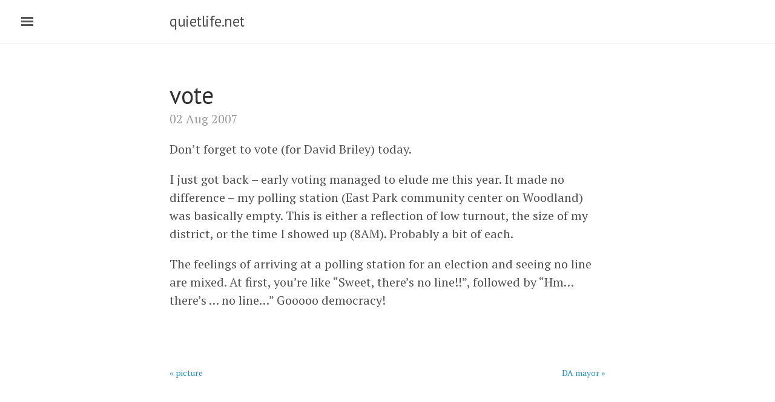

--- FILE ---
content_type: text/html; charset=utf-8
request_url: https://quietlife.net/2007/08/02/vote/
body_size: 2396
content:
<!DOCTYPE html>
<html lang="en-us">

  <head>
  <link href="https://gmpg.org/xfn/11" rel="profile">
  <meta http-equiv="X-UA-Compatible" content="IE=edge">
  <meta http-equiv="content-type" content="text/html; charset=utf-8">

  <!-- Enable responsiveness on mobile devices-->
  <meta name="viewport" content="width=device-width, initial-scale=1.0, maximum-scale=1">

  <title>
    
      vote &middot; quietlife.net
    
  </title>

  <!-- CSS -->
  <link rel="stylesheet" href="/public/css/poole.css">
  <link rel="stylesheet" href="/public/css/syntax.css">
  <link rel="stylesheet" href="/public/css/lanyon.css">
  <link rel="stylesheet" href="https://fonts.googleapis.com/css?family=PT+Serif:400,400italic,700%7CPT+Sans:400">

  <!-- Icons -->
  <link rel="shortcut icon" href="/public/favicon.ico">

  <!-- RSS -->
  <link rel="alternate" type="application/rss+xml" title="RSS" href="/atom.xml">

  <script>
  (function(i,s,o,g,r,a,m){i['GoogleAnalyticsObject']=r;i[r]=i[r]||function(){
  (i[r].q=i[r].q||[]).push(arguments)},i[r].l=1*new Date();a=s.createElement(o),
  m=s.getElementsByTagName(o)[0];a.async=1;a.src=g;m.parentNode.insertBefore(a,m)
  })(window,document,'script','https://www.google-analytics.com/analytics.js','ga');

  ga('create', 'UA-91992813-1', 'auto');
  ga('send', 'pageview');

  </script>

</head>


  <body>

    <!-- Target for toggling the sidebar `.sidebar-checkbox` is for regular
     styles, `#sidebar-checkbox` for behavior. -->
<input type="checkbox" class="sidebar-checkbox" id="sidebar-checkbox">

<!-- Toggleable sidebar -->
<div class="sidebar" id="sidebar">
  <div class="sidebar-item">
    <p>What we honor as prudence in our elders is simply panic in action.</p>
  </div>

  <nav class="sidebar-nav">
    <a class="sidebar-nav-item" href="/">Home</a>
    <a class="sidebar-nav-item" href="/about/">About
    <a class="sidebar-nav-item" href="/archive/">Archive</a>
    <a class="sidebar-nav-item" href="http://www.chriswage.com/">Photos</a>
  </nav>

  <div class="sidebar-item">
    <div id="search">
      <form role="search" method="get" action="/search/">
        <input id="searchString" name="searchString"type="text">
        <input id="searchButton" name="googleSearchName" type="submit" value="Search">
      </form>
    </div>
  </div>

  <div class="sidebar-item">
    <p>
      &copy; 2025. All rights reserved.
    </p>
  </div>
</div>


    <!-- Wrap is the content to shift when toggling the sidebar. We wrap the
         content to avoid any CSS collisions with our real content. -->
    <div class="wrap">
      <div class="masthead">
        <div class="container">
          <h3 class="masthead-title">
            <a href="" title="Home">quietlife.net</a>
            <small></small>
          </h3>
        </div>
      </div>

      <div class="container content">
        <div class="post">
  <h1 class="post-title">vote</h1>
  <span class="post-date">02 Aug 2007</span>
  
    <p>Don’t forget to vote (for David Briley) today.</p>

<p>I just got back – early voting managed to elude me this year. It made no difference – my polling station (East Park community center on Woodland) was basically empty. This is either a reflection of low turnout, the size of my district, or the time I showed up (8AM). Probably a bit of each.</p>

<p>The feelings of arriving at a polling station for an election and seeing no line are mixed. At first, you’re like “Sweet, there’s no line!!”, followed by “Hm… there’s … no line…” Gooooo democracy!</p>


</div>

<div class="PageNavigation">
  
  <a class="prev" href="/2007/07/31/picture-2/">&laquo; picture</a>
  
  
  <a class="next" href="/2007/08/03/da-mayor/">DA mayor &raquo;</a>
  
</div>

<div id="disqus_thread"></div>
<script>
/**
* RECOMMENDED CONFIGURATION VARIABLES: EDIT AND UNCOMMENT THE SECTION BELOW TO INSERT DYNAMIC VALUES FROM YOUR PLATFORM OR CMS.
* LEARN WHY DEFINING THESE VARIABLES IS IMPORTANT: https://disqus.com/admin/universalcode/#configuration-variables
*/
var disqus_config = function () {
this.page.url = "http://quietlife.net/2007/08/02/vote/"; // Replace PAGE_URL with your page's canonical URL variable
this.page.identifier = "1687 http://quietlife.net/2007/08/02/vote/"; // Replace PAGE_IDENTIFIER with your page's unique identifier variable
};
(function() { // DON'T EDIT BELOW THIS LINE
var d = document, s = d.createElement('script');

s.src = '//quietlife.disqus.com/embed.js';

s.setAttribute('data-timestamp', +new Date());
(d.head || d.body).appendChild(s);
})();
</script>
<noscript>Please enable JavaScript to view the <a href="https://disqus.com/?ref_noscript" rel="nofollow">comments powered by Disqus.</a></noscript>

</div>


      </div>
    </div>

    <label for="sidebar-checkbox" class="sidebar-toggle"></label>

    <script>
      (function(document) {
        var toggle = document.querySelector('.sidebar-toggle');
        var sidebar = document.querySelector('#sidebar');
        var checkbox = document.querySelector('#sidebar-checkbox');

        document.addEventListener('click', function(e) {
          var target = e.target;

          if(!checkbox.checked ||
             sidebar.contains(target) ||
             (target === checkbox || target === toggle)) return;

          checkbox.checked = false;
        }, false);
      })(document);
    </script>
  <script defer src="https://static.cloudflareinsights.com/beacon.min.js/vcd15cbe7772f49c399c6a5babf22c1241717689176015" integrity="sha512-ZpsOmlRQV6y907TI0dKBHq9Md29nnaEIPlkf84rnaERnq6zvWvPUqr2ft8M1aS28oN72PdrCzSjY4U6VaAw1EQ==" data-cf-beacon='{"version":"2024.11.0","token":"73c0a43c3ce2401183e6fc6bcb6eeca1","r":1,"server_timing":{"name":{"cfCacheStatus":true,"cfEdge":true,"cfExtPri":true,"cfL4":true,"cfOrigin":true,"cfSpeedBrain":true},"location_startswith":null}}' crossorigin="anonymous"></script>
</body>
</html>


--- FILE ---
content_type: text/plain
request_url: https://www.google-analytics.com/j/collect?v=1&_v=j102&a=2073996768&t=pageview&_s=1&dl=https%3A%2F%2Fquietlife.net%2F2007%2F08%2F02%2Fvote%2F&ul=en-us%40posix&dt=vote%20%C2%B7%20quietlife.net&sr=1280x720&vp=1280x720&_u=IEBAAEABAAAAACAAI~&jid=178542361&gjid=1640592673&cid=2121377567.1769044508&tid=UA-91992813-1&_gid=1974887024.1769044508&_r=1&_slc=1&z=1717362919
body_size: -450
content:
2,cG-7K4LXB2SWC